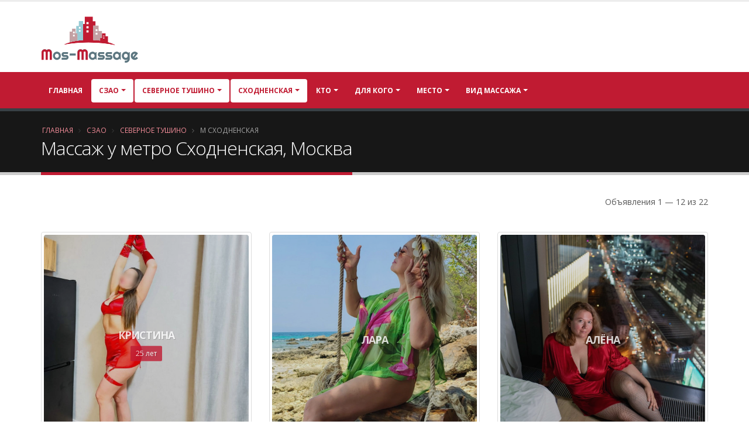

--- FILE ---
content_type: text/html; charset=UTF-8
request_url: https://mos-massage.ru/a-128/d-901/s-963/
body_size: 12398
content:
<!DOCTYPE html>
<html class="" lang="ru">
<head>


    <meta charset="utf-8">
    <meta http-equiv="X-UA-Compatible" content="IE=edge">

    <meta name="keywords" content="массаж, частные объявления, метро Сходненская, район Северное Тушино, СЗАО, Москва" />
<meta name="description" content="" />
<link rel="canonical" href="https://mos-massage.ru/a-128/d-901/s-963/" />
<title>Массаж  у метро Сходненская, Москва - частные объявления | Mos-Massage.ru</title>


    <link rel="shortcut icon" href="/favicon.ico" type="image/x-icon"/>


    <meta name="viewport" content="width=device-width, minimum-scale=1.0, maximum-scale=5.0">


    
    <link rel="stylesheet" href="/skins/moscow/vendor/bootstrap/css/bootstrap.min.css">

    <link rel="stylesheet" href="/skins/moscow/vendor/font-awesome/css/font-awesome.min.css">


    <link rel="stylesheet" href="/skins/moscow/css/main.css?1">
    <link rel="stylesheet" href="/skins/moscow/css/msk.css?1">
    <link rel="stylesheet" href="/skins/moscow/css/additional.css?5">

    <meta name="yandex-verification" content="13ac5b8462ad399d"/>
</head>
<body class="">

<div class="body">
    <header id="header" class="header-no-border-bottom has-nav-bar" data-plugin-options="{'stickyEnabled': true, 'stickyEnableOnBoxed': true, 'stickyEnableOnMobile': true, 'stickyStartAt': 112, 'stickySetTop': '-124px', 'stickyChangeLogo': true}">

        <div class="header-body">
            <div class="header-container container">
                <div class="header-row">
                    <div class="header-column  ">
                        <div class="header-logo">
                            <a href="/" >
                                	<img alt="Мос-Массаж.ру" data-sticky-width="0" data-sticky-height="0" data-sticky-top="0" title="Мос-Массаж.ру" width="167" height="82" src="/skins/moscow/img/mos-massage-logo.png">
                            </a>
                        </div>
                    </div>

                </div>
            </div>
            <div class="header-container header-nav header-nav-bar header-nav-bar-primary">
                <div class="container">
                    <button class="btn header-btn-collapse-nav" data-toggle="collapse" data-target=".header-nav-main" title="Меню">
                        <i class="fa fa-bars"></i>
                    </button>
                    <div class="header-nav-main header-nav-main-light header-nav-main-effect-1 header-nav-main-sub-effect-1 collapse">
                        <nav id="nav">
                            
                            

<ul class="nav nav-pills" id="mainNav">
    <li class="dropdown-full-color  ">
        <a class="" href="/">
            Главная
        </a>

    </li>

    
        



                                                                                    <li class="dropdown-full-color  dropdown active">
                        <a class="dropdown-toggle" href="#">
                            СЗАО                        </a>
                        <ul class="dropdown-menu">

                                                                                            <li class="">
                                    <a href="/a-112/">ВАО (41)</a>
                                </li>

                                                                                            <li class="">
                                    <a href="/a-105/">ЗАО (127)</a>
                                </li>

                                                                                            <li class="">
                                    <a href="/a-131/">Новомосковский (4)</a>
                                </li>

                                                                                            <li class="">
                                    <a href="/a-92/">САО (91)</a>
                                </li>

                                                                                            <li class="">
                                    <a href="/a-138/">СВАО (109)</a>
                                </li>

                                                                                            <li class="active">
                                    <a href="/a-128/">СЗАО (79)</a>
                                </li>

                                                                                            <li class="">
                                    <a href="/a-84/">Троицкий (1)</a>
                                </li>

                                                                                            <li class="">
                                    <a href="/a-150/">ЦАО (141)</a>
                                </li>

                                                                                            <li class="">
                                    <a href="/a-107/">ЮАО (89)</a>
                                </li>

                                                                                            <li class="">
                                    <a href="/a-147/">ЮВАО (140)</a>
                                </li>

                                                                                            <li class="">
                                    <a href="/a-75/">ЮЗАО (135)</a>
                                </li>

                            

                        </ul>
                    </li>
                            
                                                                                <li class="dropdown-full-color  dropdown  active">

                        <a class="dropdown-toggle" href="#">
                            Северное Тушино                        </a>

                                                    <ul class="dropdown-menu">

                                                                                                        <li class="">
                                        <a href="/a-128/d-1109/">Куркино (2)</a>
                                    </li>

                                                                                                        <li class="">
                                        <a href="/a-128/d-932/">Митино (23)</a>
                                    </li>

                                                                                                        <li class="">
                                        <a href="/a-128/d-172/">Покровское-Стрешнево (3)</a>
                                    </li>

                                                                                                        <li class="active">
                                        <a href="/a-128/d-901/">Северное Тушино (11)</a>
                                    </li>

                                                                                                        <li class="">
                                        <a href="/a-128/d-595/">Строгино (12)</a>
                                    </li>

                                                                                                        <li class="">
                                        <a href="/a-128/d-219/">Хорошёво-Мнёвники (11)</a>
                                    </li>

                                                                                                        <li class="">
                                        <a href="/a-128/d-1191/">Щукино (6)</a>
                                    </li>

                                                                                                        <li class="">
                                        <a href="/a-128/d-1069/">Южное Тушино (9)</a>
                                    </li>

                                

                            </ul>
                        

                    </li>
                            
                                                                                <li class="dropdown-full-color  dropdown  active">
                        <a class="dropdown-toggle" href="#">
                            Сходненская                        </a>


                                                    <ul class="dropdown-menu">

                                                                                                        <li class="">
                                        <a href="/a-128/d-901/s-173/">Планерная (12)</a>
                                    </li>

                                                                                                        <li class="active">
                                        <a href="/a-128/d-901/s-963/">Сходненская (22)</a>
                                    </li>

                                

                            </ul>
                        

                    </li>
                            


    





            <li class="dropdown-full-color  dropdown ">
            <a class="dropdown-toggle" href="#">
                Кто
            </a>
            <ul class="dropdown-menu">
                                <li class="">
                    <a title="Массажист"
                       href="/a-128/d-901/s-963/obj-42/">Массажист</a></li>
                                <li class="">
                    <a title="Массажистка" href="/a-128/d-901/s-963/obj-51/">Массажистка</a>
                </li>


                
                <li class="">
                    <a title="Массажный салон" href="/a-128/d-901/s-963/obj-33/">Массажный
                                                                              салон</a></li>


                                <li class="">
                    <a title="СПА салон" href="/a-128/d-901/s-963/obj-30/">СПА салон</a></li>

            </ul>
        </li>


    

    <li class="dropdown-full-color  dropdown ">
        <a class="dropdown-toggle" href="#">
            Для кого
        </a>
        <ul class="dropdown-menu">
                        <li class="">
                <a title=""
                   href="/a-128/d-901/s-963/sub-333/">Мужчине</a></li>
                        <li class="">
                <a title="" href="/a-128/d-901/s-963/sub-222/">Женщине</a>
            </li>


            
            <li class="">
                <a title="" href="/a-128/d-901/s-963/sub-111/">Паре</a></li>


        </ul>
    </li>
    <li class="dropdown-full-color  dropdown ">
        <a class="dropdown-toggle" href="#">
            Место
        </a>
        <ul class="dropdown-menu">
                        <li class="">
                <a title=""
                   href="/a-128/d-901/s-963/loc-150/">У себя</a></li>
                        <li class="">
                <a title="" href="/a-128/d-901/s-963/loc-100/">Выезд</a>
            </li>
        </ul>
    </li>
    <li class="dropdown-full-color  dropdown dropdown-mega ">
        <a class="dropdown-toggle" href="#">
            Вид массажа        </a>
        <ul class="dropdown-menu">
            <li>
                <div class="dropdown-mega-content">
                    <div class="row">
                                                                            
                                                    
                                                    
                                                    
                                                    
                                                    
                                                    
                                                    
                                                    
                                                    
                                                    
                                                    
                                                    
                                                    
                                                    
                                                    
                                                    
                                                    
                                                    
                                                    
                                                    
                                                    
                                                    
                                                    
                                                    
                                                    
                                                    
                                                    
                                                    
                                                    
                                                    
                                                    
                                                    
                                                    
                                                    
                                                    
                                                    
                                                                            <div class="col-md-3">
                                <ul class="dropdown-mega-sub-nav">
                                                                            <li class="">
                                            <a class="" href="/a-128/d-901/s-963/srv-78/">Аква-пенный массаж</a>
                                        </li>
                                                                            <li class="">
                                            <a class="" href="/a-128/d-901/s-963/srv-119/">Антицеллюлитный массаж</a>
                                        </li>
                                                                            <li class="">
                                            <a class="" href="/a-128/d-901/s-963/srv-117/">Аппаратный массаж</a>
                                        </li>
                                                                            <li class="">
                                            <a class="" href="/a-128/d-901/s-963/srv-128/">Баночный массаж</a>
                                        </li>
                                                                            <li class="">
                                            <a class="" href="/a-128/d-901/s-963/srv-165/">Боди массаж</a>
                                        </li>
                                                                            <li class="">
                                            <a class="" href="/a-128/d-901/s-963/srv-176/">Восточный массаж</a>
                                        </li>
                                                                            <li class="">
                                            <a class="" href="/a-128/d-901/s-963/srv-166/">Гигиенический массаж</a>
                                        </li>
                                                                            <li class="">
                                            <a class="" href="/a-128/d-901/s-963/srv-186/">Древнеегипетский массаж</a>
                                        </li>
                                                                            <li class="">
                                            <a class="" href="/a-128/d-901/s-963/srv-214/">Классический массаж</a>
                                        </li>
                                                                            <li class="">
                                            <a class="" href="/a-128/d-901/s-963/srv-107/">Коррекция фигуры</a>
                                        </li>
                                    
                                </ul>
                            </div>
                                                    <div class="col-md-3">
                                <ul class="dropdown-mega-sub-nav">
                                                                            <li class="">
                                            <a class="" href="/a-128/d-901/s-963/srv-181/">Косметический массаж</a>
                                        </li>
                                                                            <li class="">
                                            <a class="" href="/a-128/d-901/s-963/srv-121/">Криомассаж</a>
                                        </li>
                                                                            <li class="">
                                            <a class="" href="/a-128/d-901/s-963/srv-221/">Лечебный массаж</a>
                                        </li>
                                                                            <li class="">
                                            <a class="" href="/a-128/d-901/s-963/srv-101/">Массаж в четыре руки</a>
                                        </li>
                                                                            <li class="">
                                            <a class="" href="/a-128/d-901/s-963/srv-193/">Массаж ветка сакуры</a>
                                        </li>
                                                                            <li class="">
                                            <a class="" href="/a-128/d-901/s-963/srv-131/">Массаж головы</a>
                                        </li>
                                                                            <li class="">
                                            <a class="" href="/a-128/d-901/s-963/srv-200/">Массаж груди</a>
                                        </li>
                                                                            <li class="">
                                            <a class="" href="/a-128/d-901/s-963/srv-61/">Массаж лица</a>
                                        </li>
                                                                            <li class="">
                                            <a class="" href="/a-128/d-901/s-963/srv-240/">Массаж ложками</a>
                                        </li>
                                                                            <li class="">
                                            <a class="" href="/a-128/d-901/s-963/srv-137/">Массаж ног</a>
                                        </li>
                                    
                                </ul>
                            </div>
                                                    <div class="col-md-3">
                                <ul class="dropdown-mega-sub-nav">
                                                                            <li class="">
                                            <a class="" href="/a-128/d-901/s-963/srv-222/">Массаж простаты</a>
                                        </li>
                                                                            <li class="">
                                            <a class="" href="/a-128/d-901/s-963/srv-245/">Массаж рук</a>
                                        </li>
                                                                            <li class="">
                                            <a class="" href="/a-128/d-901/s-963/srv-234/">Массаж спины</a>
                                        </li>
                                                                            <li class="">
                                            <a class="" href="/a-128/d-901/s-963/srv-147/">Массаж стоп</a>
                                        </li>
                                                                            <li class="">
                                            <a class="" href="/a-128/d-901/s-963/srv-144/">Обертывание</a>
                                        </li>
                                                                            <li class="">
                                            <a class="" href="/a-128/d-901/s-963/srv-88/">Пилинг</a>
                                        </li>
                                                                            <li class="">
                                            <a class="" href="/a-128/d-901/s-963/srv-68/">Расслабляющий массаж</a>
                                        </li>
                                                                            <li class="">
                                            <a class="" href="/a-128/d-901/s-963/srv-99/">Спортивный массаж</a>
                                        </li>
                                                                            <li class="">
                                            <a class="" href="/a-128/d-901/s-963/srv-155/">Стоун-массаж</a>
                                        </li>
                                                                            <li class="">
                                            <a class="" href="/a-128/d-901/s-963/srv-227/">Тайский массаж</a>
                                        </li>
                                    
                                </ul>
                            </div>
                                                    <div class="col-md-3">
                                <ul class="dropdown-mega-sub-nav">
                                                                            <li class="">
                                            <a class="" href="/a-128/d-901/s-963/srv-160/">Тантрический массаж</a>
                                        </li>
                                                                            <li class="">
                                            <a class="" href="/a-128/d-901/s-963/srv-259/">Точечный массаж</a>
                                        </li>
                                                                            <li class="">
                                            <a class="" href="/a-128/d-901/s-963/srv-62/">Урологический массаж</a>
                                        </li>
                                                                            <li class="">
                                            <a class="" href="/a-128/d-901/s-963/srv-206/">Фут-массаж</a>
                                        </li>
                                                                            <li class="">
                                            <a class="" href="/a-128/d-901/s-963/srv-91/">Шведский массаж</a>
                                        </li>
                                                                            <li class="">
                                            <a class="" href="/a-128/d-901/s-963/srv-251/">Эротический массаж</a>
                                        </li>
                                                                            <li class="">
                                            <a class="" href="/a-128/d-901/s-963/srv-136/">Японский массаж</a>
                                        </li>
                                    
                                </ul>
                            </div>
                                            </div>
                </div>

            </li>

        </ul>
    </li>
    

</ul>                            

                        </nav>
                    </div>
                </div>
            </div>

        </div>
    </header>

    <div role="main" class="main">
        <section class="page-header">
    <div class="container">
        <div class="row">
            <div class="col-md-12">
                <ul class="breadcrumb">
                    <li><a href="/">Главная</a></li>
                                                                        <li> <a href="/a-128/">СЗАО</a></li>


                        
                                                                        <li> <a href="/a-128/d-901/">Северное Тушино</a></li>


                        
                                            
                            <li class="active"> м Сходненская</li>

                        
                                    </ul>
            </div>
        </div>
                    <div class="row">
                <div class="col-md-12">
                    <h1>Массаж  у метро Сходненская, Москва</h1>
                </div>
            </div>
            </div>
</section>

        <div class="container" id="content">

            
	






<div class="" id="items-list">
<div class="hidden" id="my-loader">
    <img alt="Ищем анкеты по Москве..." title="Ищем анкеты по Москве..." width="50" height="50" src="/skins/moscow/img/msk-loader.gif">

</div>
<div id="items-wrapper"><div class="row pb-sm"><div class="col-md-6"></div><div class="col-md-6 text-right"><div class="summary">Объявления 1 &mdash; 12 из 22</div></div></div> <div class="row">

    

<div class="col-md-4 mt-xlg">
    <span class="thumb-info thumb-info-centered-info thumb-info-hide-info-hover">
        <a href="/o-114718" target="_blank">
        <span class="thumb-info-wrapper">
                         


                <img class="img-responsive" alt="Массажистка Кристина, 25 лет, Москва - Анкета 114718" src="/uploaded/114718/.thumbs/thumb_696786d5ce960_3e05a5c2ca6e32be505ec8b8b8ef5773.jpg" srcset="/uploaded/114718/.thumbs/thumb_696786d5ce960_4b5e6b33867cfa2c38b5c2657bc54aaf.jpg 350w, /uploaded/114718/.thumbs/thumb_696786d5ce960_3e05a5c2ca6e32be505ec8b8b8ef5773.jpg 500w" sizes="(min-width:1023px) 350px; 100vw">


            
            <span class="thumb-info-title">
                <span class="thumb-info-inner">
                                        
                    Кристина                                        
                </span>
                                    <span class="thumb-info-type">25 лет</span>

                            </span>
        </span>
            </a>
        <span class="thumb-info-caption">
        <span class="thumb-info-caption-text">❤️Милые мужчины, приглашаю Вас к себе в гости на сладкий релакс! ❤️
У меня Вы расслабитесь душой и телом, обновитесь и...</span>
        <hr class="dashed tall mb-xs mt-xs">
        <span class="text-center display-block">
            <a href="/o-114718" target="_blank" class="btn btn-secondary mr-xs  m-sm">
                Посмотреть            </a>
        </span>
    </span>
    </span>
</div>





<div class="col-md-4 mt-xlg">
    <span class="thumb-info thumb-info-centered-info thumb-info-hide-info-hover">
        <a href="/o-31008" target="_blank">
        <span class="thumb-info-wrapper">
                         


                <img class="img-responsive" alt="Массажистка Лара, Москва - Анкета 31008" src="/uploaded/31008/.thumbs/thumb_680041cde9a62_3e05a5c2ca6e32be505ec8b8b8ef5773.jpg" srcset="/uploaded/31008/.thumbs/thumb_680041cde9a62_4b5e6b33867cfa2c38b5c2657bc54aaf.jpg 350w, /uploaded/31008/.thumbs/thumb_680041cde9a62_3e05a5c2ca6e32be505ec8b8b8ef5773.jpg 500w" sizes="(min-width:1023px) 350px; 100vw">


            
            <span class="thumb-info-title">
                <span class="thumb-info-inner">
                                        
                    Лара                                        
                </span>
                            </span>
        </span>
            </a>
        <span class="thumb-info-caption">
        <span class="thumb-info-caption-text">Здравствуйте!!!меня зовут Лара!Приглашаю порядочных мужчин окунутся в сказочный мир...</span>
        <hr class="dashed tall mb-xs mt-xs">
        <span class="text-center display-block">
            <a href="/o-31008" target="_blank" class="btn btn-secondary mr-xs  m-sm">
                Посмотреть            </a>
        </span>
    </span>
    </span>
</div>





    

<div class="col-md-4 mt-xlg">
    <span class="thumb-info thumb-info-centered-info thumb-info-hide-info-hover">
        <a href="/o-108828" target="_blank">
        <span class="thumb-info-wrapper">
                         


                <img class="img-responsive" alt="Массажистка Алёна, Москва - Анкета 108828" src="/uploaded/108828/.thumbs/thumb_693045f81994c_3e05a5c2ca6e32be505ec8b8b8ef5773.JPG" srcset="/uploaded/108828/.thumbs/thumb_693045f81994c_4b5e6b33867cfa2c38b5c2657bc54aaf.JPG 350w, /uploaded/108828/.thumbs/thumb_693045f81994c_3e05a5c2ca6e32be505ec8b8b8ef5773.JPG 500w" sizes="(min-width:1023px) 350px; 100vw">


            
            <span class="thumb-info-title">
                <span class="thumb-info-inner">
                                        
                    Алёна                                        
                </span>
                            </span>
        </span>
            </a>
        <span class="thumb-info-caption">
        <span class="thumb-info-caption-text">Приглашаю вас на эротический массаж тела. Также делаю классический,...</span>
        <hr class="dashed tall mb-xs mt-xs">
        <span class="text-center display-block">
            <a href="/o-108828" target="_blank" class="btn btn-secondary mr-xs  m-sm">
                Посмотреть            </a>
        </span>
    </span>
    </span>
</div>
    <div class="clearfix"></div>





<div class="col-md-4 mt-xlg">
    <span class="thumb-info thumb-info-centered-info thumb-info-hide-info-hover">
        <a href="/o-87770" target="_blank">
        <span class="thumb-info-wrapper">
                         


                <img class="img-responsive" alt="Массажистка Элиф, 44 года, Москва - Анкета 87770" src="/uploaded/87770/.thumbs/thumb_65f057ce27032_3e05a5c2ca6e32be505ec8b8b8ef5773.jpeg" srcset="/uploaded/87770/.thumbs/thumb_65f057ce27032_4b5e6b33867cfa2c38b5c2657bc54aaf.jpeg 350w, /uploaded/87770/.thumbs/thumb_65f057ce27032_3e05a5c2ca6e32be505ec8b8b8ef5773.jpeg 500w" sizes="(min-width:1023px) 350px; 100vw">


            
            <span class="thumb-info-title">
                <span class="thumb-info-inner">
                                        
                    Элиф                                        
                </span>
                                    <span class="thumb-info-type">44 года</span>

                            </span>
        </span>
            </a>
        <span class="thumb-info-caption">
        <span class="thumb-info-caption-text">Опытная Восточная красавица ЭЛИФ 🔥согреет своим теплом и уютной атмосферой, я помогу тебе максимально расслабится и получить ни с...</span>
        <hr class="dashed tall mb-xs mt-xs">
        <span class="text-center display-block">
            <a href="/o-87770" target="_blank" class="btn btn-secondary mr-xs  m-sm">
                Посмотреть            </a>
        </span>
    </span>
    </span>
</div>





    

<div class="col-md-4 mt-xlg">
    <span class="thumb-info thumb-info-centered-info thumb-info-hide-info-hover">
        <a href="/o-113343" target="_blank">
        <span class="thumb-info-wrapper">
                         


                <img class="img-responsive" alt="Массажистка Ангелина, 38 лет, Москва - Анкета 113343" src="/uploaded/113343/.thumbs/thumb_6914768a6f8d8_3e05a5c2ca6e32be505ec8b8b8ef5773.jpeg" srcset="/uploaded/113343/.thumbs/thumb_6914768a6f8d8_4b5e6b33867cfa2c38b5c2657bc54aaf.jpeg 350w, /uploaded/113343/.thumbs/thumb_6914768a6f8d8_3e05a5c2ca6e32be505ec8b8b8ef5773.jpeg 500w" sizes="(min-width:1023px) 350px; 100vw">


            
            <span class="thumb-info-title">
                <span class="thumb-info-inner">
                                        
                    Ангелина                                        
                </span>
                                    <span class="thumb-info-type">38 лет</span>

                            </span>
        </span>
            </a>
        <span class="thumb-info-caption">
        <span class="thumb-info-caption-text">Здравствуйте мои Дорогие Рыцари!!!♥️♥️😘😘
Мои пальчики словно кисти великих...</span>
        <hr class="dashed tall mb-xs mt-xs">
        <span class="text-center display-block">
            <a href="/o-113343" target="_blank" class="btn btn-secondary mr-xs  m-sm">
                Посмотреть            </a>
        </span>
    </span>
    </span>
</div>





<div class="col-md-4 mt-xlg">
    <span class="thumb-info thumb-info-centered-info thumb-info-hide-info-hover">
        <a href="/o-106042" target="_blank">
        <span class="thumb-info-wrapper">
                         


                <img class="img-responsive" alt="Массажистка Ника, 34 года, Москва - Анкета 106042" src="/uploaded/106042/.thumbs/thumb_6777f40f3431d_3e05a5c2ca6e32be505ec8b8b8ef5773.jpeg" srcset="/uploaded/106042/.thumbs/thumb_6777f40f3431d_4b5e6b33867cfa2c38b5c2657bc54aaf.jpeg 350w, /uploaded/106042/.thumbs/thumb_6777f40f3431d_3e05a5c2ca6e32be505ec8b8b8ef5773.jpeg 500w" sizes="(min-width:1023px) 350px; 100vw">


            
            <span class="thumb-info-title">
                <span class="thumb-info-inner">
                                        
                    Ника                                        
                </span>
                                    <span class="thumb-info-type">34 года</span>

                            </span>
        </span>
            </a>
        <span class="thumb-info-caption">
        <span class="thumb-info-caption-text">Я кубинка, приглашаю Вас на расслабляющий эротический массаж к себе домой. Я живу одна. У меня хорошо,...</span>
        <hr class="dashed tall mb-xs mt-xs">
        <span class="text-center display-block">
            <a href="/o-106042" target="_blank" class="btn btn-secondary mr-xs  m-sm">
                Посмотреть            </a>
        </span>
    </span>
    </span>
</div>
    <div class="clearfix"></div>





    

<div class="col-md-4 mt-xlg">
    <span class="thumb-info thumb-info-centered-info thumb-info-hide-info-hover">
        <a href="/o-79484" target="_blank">
        <span class="thumb-info-wrapper">
                         


                <img class="img-responsive" alt="Массажистка Марина, 49 лет, Москва - Анкета 79484" src="/uploaded/79484/.thumbs/thumb_69374c1de6b10_3e05a5c2ca6e32be505ec8b8b8ef5773.jpeg" srcset="/uploaded/79484/.thumbs/thumb_69374c1de6b10_4b5e6b33867cfa2c38b5c2657bc54aaf.jpeg 350w, /uploaded/79484/.thumbs/thumb_69374c1de6b10_3e05a5c2ca6e32be505ec8b8b8ef5773.jpeg 500w" sizes="(min-width:1023px) 350px; 100vw">


            
            <span class="thumb-info-title">
                <span class="thumb-info-inner">
                                        
                    Марина                                        
                </span>
                                    <span class="thumb-info-type">49 лет</span>

                            </span>
        </span>
            </a>
        <span class="thumb-info-caption">
        <span class="thumb-info-caption-text">Дорогие мои мужчины! Приглашаю Вас на расслабляющий массаж, который снимет всю усталость и...</span>
        <hr class="dashed tall mb-xs mt-xs">
        <span class="text-center display-block">
            <a href="/o-79484" target="_blank" class="btn btn-secondary mr-xs  m-sm">
                Посмотреть            </a>
        </span>
    </span>
    </span>
</div>





<div class="col-md-4 mt-xlg">
    <span class="thumb-info thumb-info-centered-info thumb-info-hide-info-hover">
        <a href="/o-4434" target="_blank">
        <span class="thumb-info-wrapper">
                         


                <img class="img-responsive" alt="Массажистка Лиза, Москва - Анкета 4434" src="/uploaded/4434/.thumbs/thumb_687cd00b7013f_3e05a5c2ca6e32be505ec8b8b8ef5773.jpeg" srcset="/uploaded/4434/.thumbs/thumb_687cd00b7013f_4b5e6b33867cfa2c38b5c2657bc54aaf.jpeg 350w, /uploaded/4434/.thumbs/thumb_687cd00b7013f_3e05a5c2ca6e32be505ec8b8b8ef5773.jpeg 500w" sizes="(min-width:1023px) 350px; 100vw">


            
            <span class="thumb-info-title">
                <span class="thumb-info-inner">
                                        
                    Лиза                                        
                </span>
                            </span>
        </span>
            </a>
        <span class="thumb-info-caption">
        <span class="thumb-info-caption-text">Дорогие мужчины! Приглашаю к себе на расслабляющий массаж!Нежные прикосновения к вашему телу, помогут окунуться в мечты и наслаждение...</span>
        <hr class="dashed tall mb-xs mt-xs">
        <span class="text-center display-block">
            <a href="/o-4434" target="_blank" class="btn btn-secondary mr-xs  m-sm">
                Посмотреть            </a>
        </span>
    </span>
    </span>
</div>





    

<div class="col-md-4 mt-xlg">
    <span class="thumb-info thumb-info-centered-info thumb-info-hide-info-hover">
        <a href="/o-72497" target="_blank">
        <span class="thumb-info-wrapper">
                         


                <img class="img-responsive" alt="Массажистка Ева, Москва - Анкета 72497" src="/uploaded/72497/.thumbs/thumb_630cd43a4d0af_3e05a5c2ca6e32be505ec8b8b8ef5773.jpg" srcset="/uploaded/72497/.thumbs/thumb_630cd43a4d0af_4b5e6b33867cfa2c38b5c2657bc54aaf.jpg 350w, /uploaded/72497/.thumbs/thumb_630cd43a4d0af_3e05a5c2ca6e32be505ec8b8b8ef5773.jpg 500w" sizes="(min-width:1023px) 350px; 100vw">


            
            <span class="thumb-info-title">
                <span class="thumb-info-inner">
                                        
                    Ева                                        
                </span>
                            </span>
        </span>
            </a>
        <span class="thumb-info-caption">
        <span class="thumb-info-caption-text">Привет👠🎀
Стройная брюнетка 👩пригласит вас к себе!!Нежная ,Ласковая и с хорошей...</span>
        <hr class="dashed tall mb-xs mt-xs">
        <span class="text-center display-block">
            <a href="/o-72497" target="_blank" class="btn btn-secondary mr-xs  m-sm">
                Посмотреть            </a>
        </span>
    </span>
    </span>
</div>
    <div class="clearfix"></div>





<div class="col-md-4 mt-xlg">
    <span class="thumb-info thumb-info-centered-info thumb-info-hide-info-hover">
        <a href="/o-82799" target="_blank">
        <span class="thumb-info-wrapper">
                         


                <img class="img-responsive" alt="Массажистка Елизавета, 45 лет, Москва - Анкета 82799" src="/uploaded/82799/.thumbs/thumb_692d4e5457b61_3e05a5c2ca6e32be505ec8b8b8ef5773.jpeg" srcset="/uploaded/82799/.thumbs/thumb_692d4e5457b61_4b5e6b33867cfa2c38b5c2657bc54aaf.jpeg 350w, /uploaded/82799/.thumbs/thumb_692d4e5457b61_3e05a5c2ca6e32be505ec8b8b8ef5773.jpeg 500w" sizes="(min-width:1023px) 350px; 100vw">


            
            <span class="thumb-info-title">
                <span class="thumb-info-inner">
                                        
                    Елизавета                                        
                </span>
                                    <span class="thumb-info-type">45 лет</span>

                            </span>
        </span>
            </a>
        <span class="thumb-info-caption">
        <span class="thumb-info-caption-text">Именно Мой массаж станет для Вас самым Лучшим! Полностью промну каждую мышцу Вашего Тела!☺️☺️☺️
✳️Массаж с...</span>
        <hr class="dashed tall mb-xs mt-xs">
        <span class="text-center display-block">
            <a href="/o-82799" target="_blank" class="btn btn-secondary mr-xs  m-sm">
                Посмотреть            </a>
        </span>
    </span>
    </span>
</div>





    

<div class="col-md-4 mt-xlg">
    <span class="thumb-info thumb-info-centered-info thumb-info-hide-info-hover">
        <a href="/o-102569" target="_blank">
        <span class="thumb-info-wrapper">
                         


                <img class="img-responsive" alt="Массажистка Оля, 40 лет, Москва - Анкета 102569" src="/uploaded/102569/.thumbs/thumb_66be57d00b65f_3e05a5c2ca6e32be505ec8b8b8ef5773.jpg" srcset="/uploaded/102569/.thumbs/thumb_66be57d00b65f_4b5e6b33867cfa2c38b5c2657bc54aaf.jpg 350w, /uploaded/102569/.thumbs/thumb_66be57d00b65f_3e05a5c2ca6e32be505ec8b8b8ef5773.jpg 500w" sizes="(min-width:1023px) 350px; 100vw">


            
            <span class="thumb-info-title">
                <span class="thumb-info-inner">
                                        
                    Оля                                        
                </span>
                                    <span class="thumb-info-type">40 лет</span>

                            </span>
        </span>
            </a>
        <span class="thumb-info-caption">
        <span class="thumb-info-caption-text">Делаю восхительный , расслабляющий массаж. Очень люблю мужчин и свое дело, качество ставлю в...</span>
        <hr class="dashed tall mb-xs mt-xs">
        <span class="text-center display-block">
            <a href="/o-102569" target="_blank" class="btn btn-secondary mr-xs  m-sm">
                Посмотреть            </a>
        </span>
    </span>
    </span>
</div>





<div class="col-md-4 mt-xlg">
    <span class="thumb-info thumb-info-centered-info thumb-info-hide-info-hover">
        <a href="/o-92277" target="_blank">
        <span class="thumb-info-wrapper">
                         


                <img class="img-responsive" alt="Массажистка Ксения, Москва - Анкета 92277" src="/uploaded/92277/.thumbs/thumb_64e4f36b7f7fe_3e05a5c2ca6e32be505ec8b8b8ef5773.jpg" srcset="/uploaded/92277/.thumbs/thumb_64e4f36b7f7fe_4b5e6b33867cfa2c38b5c2657bc54aaf.jpg 350w, /uploaded/92277/.thumbs/thumb_64e4f36b7f7fe_3e05a5c2ca6e32be505ec8b8b8ef5773.jpg 500w" sizes="(min-width:1023px) 350px; 100vw">


            
            <span class="thumb-info-title">
                <span class="thumb-info-inner">
                                        
                    Ксения                                        
                </span>
                            </span>
        </span>
            </a>
        <span class="thumb-info-caption">
        <span class="thumb-info-caption-text">Нежная, адекватная и приятная девушка + неплохо делаю массаж, расслаблю и...</span>
        <hr class="dashed tall mb-xs mt-xs">
        <span class="text-center display-block">
            <a href="/o-92277" target="_blank" class="btn btn-secondary mr-xs  m-sm">
                Посмотреть            </a>
        </span>
    </span>
    </span>
</div>
    <div class="clearfix"></div>




</div>  <div class="pagination-wrapper"><ul class="pagination pagination-lg" id="yw0"><li class="first hidden"><a href="/a-128/d-901/s-963/"><<</a></li>
<li class="previous hidden"><a href="/a-128/d-901/s-963/"><</a></li>
<li class="page active"><a href="/a-128/d-901/s-963/">1</a></li>
<li class="page"><a href="/a-128/d-901/s-963/?page=2">2</a></li>
<li class="next"><a href="/a-128/d-901/s-963/?page=2">></a></li>
<li class="last"><a href="/a-128/d-901/s-963/?page=2">>></a></li></ul></div></div><div class="keys" style="display:none" title="/a-128/d-901/s-963/"><span>114718</span><span>31008</span><span>108828</span><span>87770</span><span>113343</span><span>106042</span><span>79484</span><span>4434</span><span>72497</span><span>82799</span><span>102569</span><span>92277</span></div>
</div>

<div class="clearfix"></div>














        </div>

    </div>

    <footer id="footer" class="color color-secondary pt-none">

        <div class="footer-copyright mt-none">
            <div class="container">
                <div class="row">

                    <div class="col-md-12">
                        <p>© 2017-2026                            Mos-Massage.ru (Мос-Массаж.ру) &mdash; объявления об услугах массажа в Москве.                           
                           Контакты: <span id="feedback"></span>

                        </p>
                    </div>

                </div>
            </div>
        </div>
    </footer>
</div>
<!-- Vendor -->



<!-- Yandex.Metrika counter -->
<noscript>
    <div><img src="https://mc.yandex.ru/watch/46043091" style="position:absolute; left:-9999px;" alt=""/></div>
</noscript>
<!-- /Yandex.Metrika counter -->
<script type="text/javascript" src="/skins/moscow/vendor/jquery/jquery.min.js"></script>
<script type="text/javascript" src="/scripts/386f18dc/jquery.ba-bbq.min.js"></script>
<script type="text/javascript" src="/scripts/f8e1f8e/listview/jquery.yiilistview.js"></script>
<script type="text/javascript" src="/skins/moscow/vendor/jquery.easing/jquery.easing.min.js"></script>
<script type="text/javascript" src="/skins/moscow/vendor/bootstrap/js/bootstrap.min.js"></script>
<script type="text/javascript" src="/skins/moscow/vendor/common/common.min.js"></script>
<script type="text/javascript" src="/skins/moscow/js/theme.js"></script>
<script type="text/javascript" src="/skins/moscow/js/theme.init.js"></script>
<script type="text/javascript" src="/skins/moscow/vendor/jquery.scrollTo/jquery.scrollTo.min.js"></script>
<script type="text/javascript">
/*<![CDATA[*/
(function (m, e, t, r, i, k, a) {
    m[i] = m[i] || function () {
        (m[i].a = m[i].a || []).push(arguments)
    };
    m[i].l = 1 * new Date();
    k = e.createElement(t), a = e.getElementsByTagName(t)[0], k.async = 1, k.src = r, a.parentNode.insertBefore(k, a)
})
(window, document, "script", "https://mc.yandex.ru/metrika/tag.js", "ym");

ym(46043091, "init", {
    id: 46043091,
    clickmap: true,
    trackLinks: true,
    accurateTrackBounce: true,
    webvisor: true
});

(function (i, s, o, g, r, a, m) {
    i['GoogleAnalyticsObject'] = r;
    i[r] = i[r] || function () {
        (i[r].q = i[r].q || []).push(arguments)
    }, i[r].l = 1 * new Date();
    a = s.createElement(o),
        m = s.getElementsByTagName(o)[0];
    a.async = 1;
    a.src = g;
    m.parentNode.insertBefore(a, m)
})(window, document, 'script', 'https://www.google-analytics.com/analytics.js', 'ga');

ga('create', 'UA-106398774-1', 'auto');
ga('send', 'pageview');
;eval(function(w,i,s,e){var lIll=0;var ll1I=0;var Il1l=0;var ll1l=[];var l1lI=[];while(true){if(lIll<5)l1lI.push(w.charAt(lIll));else if(lIll<w.length)ll1l.push(w.charAt(lIll));lIll++;if(ll1I<5)l1lI.push(i.charAt(ll1I));else if(ll1I<i.length)ll1l.push(i.charAt(ll1I));ll1I++;if(Il1l<5)l1lI.push(s.charAt(Il1l));else if(Il1l<s.length)ll1l.push(s.charAt(Il1l));Il1l++;if(w.length+i.length+s.length+e.length==ll1l.length+l1lI.length+e.length)break;}var lI1l=ll1l.join('');var I1lI=l1lI.join('');ll1I=0;var l1ll=[];for(lIll=0;lIll<ll1l.length;lIll+=2){var ll11=-1;if(I1lI.charCodeAt(ll1I)%2)ll11=1;l1ll.push(String.fromCharCode(parseInt(lI1l.substr(lIll,2),36)-ll11));ll1I++;if(ll1I>=l1lI.length)ll1I=0;}return l1ll.join('');}('[base64]','[base64]','[base64]','b5a7e7dcce92bc00dc5b2d5d7c99a0f6'));
jQuery(function($) {
$('.thumb-info-caption-text').matchHeight();
jQuery('#items-list').yiiListView({'ajaxUpdate':['items\x2Dlist'],'ajaxVar':'ajax','pagerClass':'pagination\x2Dwrapper','loadingClass':'list\x2Dview\x2Dloading','sorterClass':'sorter','enableHistory':false,'beforeAjaxUpdate':function(){
           $('#my-loader').removeClass('hidden');
$.scrollTo("#my-loader",500,{offset:{top:-65}}); 
       
        }
        ,'afterAjaxUpdate':function(){        
           $(".thumb-info-caption-text").matchHeight();       
        }});
});
/*]]>*/
</script>
<script defer src="https://static.cloudflareinsights.com/beacon.min.js/vcd15cbe7772f49c399c6a5babf22c1241717689176015" integrity="sha512-ZpsOmlRQV6y907TI0dKBHq9Md29nnaEIPlkf84rnaERnq6zvWvPUqr2ft8M1aS28oN72PdrCzSjY4U6VaAw1EQ==" data-cf-beacon='{"version":"2024.11.0","token":"356c7212caff41a78accd594f8e59fc1","r":1,"server_timing":{"name":{"cfCacheStatus":true,"cfEdge":true,"cfExtPri":true,"cfL4":true,"cfOrigin":true,"cfSpeedBrain":true},"location_startswith":null}}' crossorigin="anonymous"></script>
</body>
</html>


<link href="https://fonts.googleapis.com/css?family=Open+Sans:300,400,600,700,800%7CShadows+Into+Light" rel="stylesheet" type="text/css">


<link rel="stylesheet" href="/skins/moscow/vendor/magnific-popup/magnific-popup.min.css">

<!-- 16.01.2026 09:50:46 -->



--- FILE ---
content_type: text/css
request_url: https://mos-massage.ru/skins/moscow/css/additional.css?5
body_size: -142
content:
html {


}
body {
    color: #595959;
}
#header .header-body {
    min-height: 100px;
}
#header .header-logo img {
    margin: 15px 0;
    position: relative;
    top: 0;
    transition: all 0.3s ease 0s;
}

#header  .header-nav-main nav  ul li li.active > a, #header .header-nav-main nav  ul li li.active > a:focus, #header .header-nav-main nav  ul li li.active > a:hover {
    color: #FFF!important;
    background-color: #C01B32 !important;
}

#header .header-nav-main nav > ul > li.dropdown-mega > .dropdown-menu {
    max-height: 500px;
    overflow-y: scroll;
}

.page-header .breadcrumb > li > a{
    color: #F28C98;
}
.page-header .breadcrumb > .active {
    color: #A3A3A3;
}

--- FILE ---
content_type: text/plain
request_url: https://www.google-analytics.com/j/collect?v=1&_v=j102&a=97405279&t=pageview&_s=1&dl=https%3A%2F%2Fmos-massage.ru%2Fa-128%2Fd-901%2Fs-963%2F&ul=en-us%40posix&dt=%D0%9C%D0%B0%D1%81%D1%81%D0%B0%D0%B6%20%D1%83%20%D0%BC%D0%B5%D1%82%D1%80%D0%BE%20%D0%A1%D1%85%D0%BE%D0%B4%D0%BD%D0%B5%D0%BD%D1%81%D0%BA%D0%B0%D1%8F%2C%20%D0%9C%D0%BE%D1%81%D0%BA%D0%B2%D0%B0%20-%20%D1%87%D0%B0%D1%81%D1%82%D0%BD%D1%8B%D0%B5%20%D0%BE%D0%B1%D1%8A%D1%8F%D0%B2%D0%BB%D0%B5%D0%BD%D0%B8%D1%8F%20%7C%20Mos-Massage.ru&sr=1280x720&vp=1280x720&_u=IEBAAEABAAAAACAAI~&jid=371835593&gjid=729309297&cid=1439219249.1768546249&tid=UA-106398774-1&_gid=2143041291.1768546249&_r=1&_slc=1&z=96540548
body_size: -450
content:
2,cG-2DM9JHDEV8